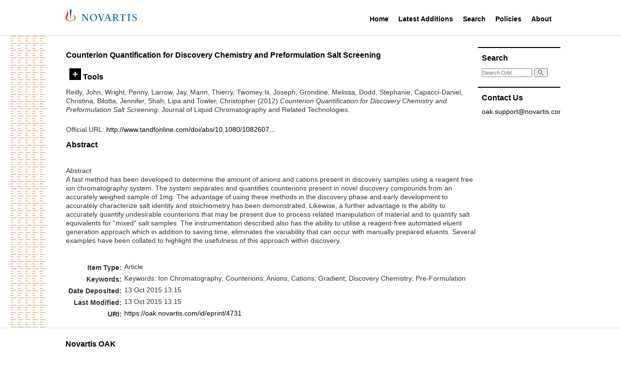

--- FILE ---
content_type: text/html; charset=utf-8
request_url: https://oak.novartis.com/4731/
body_size: 28339
content:
<!DOCTYPE html PUBLIC "-//W3C//DTD XHTML 1.0 Transitional//EN" "http://www.w3.org/TR/xhtml1/DTD/xhtml1-transitional.dtd">
<html xmlns="http://www.w3.org/1999/xhtml">

<head>
  <meta http-equiv="X-UA-Compatible" content="IE=edge" />
  <title> Counterion Quantification for Discovery Chemistry and Preformulation Salt Screening   - OAK Open Access Archive</title>
  <link rel="icon" href="/favicon.ico" type="image/x-icon" />
  <link rel="shortcut icon" href="/favicon.ico" type="image/x-icon" />

  <style type="text/css">@import url(/css/style.css?v=2);</style>
  <!-- main print stylesheet -->
  <link rel="stylesheet" type="text/css" media="print" href="/css/eprint.css" />
  <script type="text/javascript" language="JavaScript" src="/js/main.js">// <!-- No script --></script>
  <style type="text/css">@import url(/css/custom.css);</style>
  <script type="text/javascript" language="JavaScript" src="/js/custom.js">// <!-- No script --></script>

  <!-- alternative stylesheets for sizing -->
  <link rel="alternate stylesheet" type="text/css" href="/css/large.css" title="large" />
  <link rel="alternate stylesheet" type="text/css" href="/css/reg.css" title="reg" />

  <meta name="eprints.eprintid" content="4731" />
<meta name="eprints.rev_number" content="1" />
<meta name="eprints.eprint_status" content="archive" />
<meta name="eprints.userid" content="1" />
<meta name="eprints.dir" content="disk0/00/00/47/31" />
<meta name="eprints.datestamp" content="2015-10-13 13:15:23" />
<meta name="eprints.lastmod" content="2015-10-13 13:15:23" />
<meta name="eprints.status_changed" content="2015-10-13 13:15:23" />
<meta name="eprints.type" content="article" />
<meta name="eprints.metadata_visibility" content="show" />
<meta name="eprints.creators_name" content="Reilly, John" />
<meta name="eprints.creators_name" content="Wright, Penny" />
<meta name="eprints.creators_name" content="Larrow, Jay" />
<meta name="eprints.creators_name" content="Mann, Thierry" />
<meta name="eprints.creators_name" content="Twomey Iii, Joseph" />
<meta name="eprints.creators_name" content="Grondine, Melissa" />
<meta name="eprints.creators_name" content="Dodd, Stephanie" />
<meta name="eprints.creators_name" content="Capacci-Daniel, Christina" />
<meta name="eprints.creators_name" content="Bilotta, Jennifer" />
<meta name="eprints.creators_name" content="Shah, Lipa" />
<meta name="eprints.creators_name" content="Towler, Christopher" />
<meta name="eprints.creators_id" content="21420" />
<meta name="eprints.creators_id" content="36017" />
<meta name="eprints.creators_id" content="35229" />
<meta name="eprints.creators_id" content="16128" />
<meta name="eprints.creators_id" content="26652" />
<meta name="eprints.creators_id" content="9252" />
<meta name="eprints.creators_id" content="6034" />
<meta name="eprints.creators_id" content="39739" />
<meta name="eprints.creators_id" content="2147" />
<meta name="eprints.creators_id" content="23747" />
<meta name="eprints.creators_id" content="26338" />
<meta name="eprints.title" content="Counterion Quantification for Discovery Chemistry and Preformulation Salt Screening " />
<meta name="eprints.keywords" content="Keywords: Ion Chromatography; Counterions; Anions; Cations; Gradient; Discovery Chemistry; Pre-Formulation" />
<meta name="eprints.abstract" content="Abstract 
A fast method has been developed to determine the amount of anions and cations present in discovery samples using a reagent free ion chromatography system. The system separates and quantifies counterions present in novel discovery compounds from an accurately weighed sample of 1mg. The advantage of using these methods in the discovery phase and early development to accurately characterize salt identity and stoichiometry has been demonstrated. Likewise, a further advantage is the ability to accurately quantify undesirable counterions that may be present due to process related manipulation of material and to quantify salt equivalents for “mixed” salt samples. The instrumentation described also has the ability to utilise a reagent-free automated eluent generation approach which in addition to saving time, eliminates the variability that can occur with manually prepared eluents. Several examples have been collated to highlight the usefulness of this approach within discovery.
" />
<meta name="eprints.date" content="2012-04" />
<meta name="eprints.official_url" content="http://www.tandfonline.com/doi/abs/10.1080/10826076.2011.615090" />
<meta name="eprints.id_number" content="doi:10.1080/10826076.2011.615090" />
<meta name="eprints.full_text_status" content="none" />
<meta name="eprints.publication" content="Journal of Liquid Chromatography and Related Technologies" />
<meta name="eprints.refereed" content="TRUE" />
<meta name="eprints.referencetext" content="References 
1. Weiss, J. (2008) Introduction, in Handbook of Ion Chromatography, Third, completely revised and updated edition. Wiley-VCH, Weinheim, Germany
2. Cassidy S. A., Demerest C. W et al. (2004) Development and application of a universal method for quantitation of anionic constituents in active pharmaceutical ingredients during early development using suppressed conductivity ion chromatography. Journal of Pharmaceutical and Biomedical Analysis 34, 255-264.
3.  Zeng W, Chen Y et al. (2006)], Single-column method of ion chromatography for the determination of common cations and some transition metals. Journal of Chromatography A, 1118, 68-72.
4. Pfannkuch, F., Rettig, H, Stahl, P.H. (2002) Chapter 5, in Handbook of Pharmaceutical Salts: Properties, Selection  and Use. Wiley-VCH, Weinheim, Germany
5. Verbeeck, R.K., Kanfer I., and Walker R.B. (2006) Generic substitution: The use of medicinal products containing different salts and implications for safety and efficacy
European Journal of Pharmaceutical Sciences, Volume 28, Issues 1-2, 1-6. 

6. Kumar, L., Amin, A., and Bansal, A.K. (2008) Salt Selection in Drug Development. Pharmaceutical TechnologyVolume 3, Issue 32 

7. Little, M.J., Aubry, N., Beaudoin, M.E., Goudreau, N., and LaPlante, S.R. (2007) Quantifying trifluroacetic acid as a counterion in drug discovery by 19F NMR and capillary electrophoresis. Journal of Pharmaceutical and Biomedical Analysis 43, 1324-1330.
" />
<meta name="eprints.int_rev_number" content="73" />
<meta name="eprints.is_postdoc_project" content="FALSE" />
<meta name="eprints.citation" content="  Reilly, John, Wright, Penny, Larrow, Jay, Mann, Thierry, Twomey Iii, Joseph, Grondine, Melissa, Dodd, Stephanie, Capacci-Daniel, Christina, Bilotta, Jennifer, Shah, Lipa and Towler, Christopher  (2012) Counterion Quantification for Discovery Chemistry and Preformulation Salt Screening.  Journal of Liquid Chromatography and Related Technologies.       " />
<link rel="schema.DC" href="http://purl.org/DC/elements/1.0/" />
<meta name="DC.relation" content="https://oak.novartis.com/4731/" />
<meta name="DC.title" content="Counterion Quantification for Discovery Chemistry and Preformulation Salt Screening " />
<meta name="DC.creator" content="Reilly, John" />
<meta name="DC.creator" content="Wright, Penny" />
<meta name="DC.creator" content="Larrow, Jay" />
<meta name="DC.creator" content="Mann, Thierry" />
<meta name="DC.creator" content="Twomey Iii, Joseph" />
<meta name="DC.creator" content="Grondine, Melissa" />
<meta name="DC.creator" content="Dodd, Stephanie" />
<meta name="DC.creator" content="Capacci-Daniel, Christina" />
<meta name="DC.creator" content="Bilotta, Jennifer" />
<meta name="DC.creator" content="Shah, Lipa" />
<meta name="DC.creator" content="Towler, Christopher" />
<meta name="DC.description" content="Abstract 
A fast method has been developed to determine the amount of anions and cations present in discovery samples using a reagent free ion chromatography system. The system separates and quantifies counterions present in novel discovery compounds from an accurately weighed sample of 1mg. The advantage of using these methods in the discovery phase and early development to accurately characterize salt identity and stoichiometry has been demonstrated. Likewise, a further advantage is the ability to accurately quantify undesirable counterions that may be present due to process related manipulation of material and to quantify salt equivalents for “mixed” salt samples. The instrumentation described also has the ability to utilise a reagent-free automated eluent generation approach which in addition to saving time, eliminates the variability that can occur with manually prepared eluents. Several examples have been collated to highlight the usefulness of this approach within discovery.
" />
<meta name="DC.date" content="2012-04" />
<meta name="DC.type" content="Article" />
<meta name="DC.type" content="PeerReviewed" />
<meta name="DC.identifier" content="  Reilly, John, Wright, Penny, Larrow, Jay, Mann, Thierry, Twomey Iii, Joseph, Grondine, Melissa, Dodd, Stephanie, Capacci-Daniel, Christina, Bilotta, Jennifer, Shah, Lipa and Towler, Christopher  (2012) Counterion Quantification for Discovery Chemistry and Preformulation Salt Screening.  Journal of Liquid Chromatography and Related Technologies.       " />
<meta name="DC.relation" content="http://www.tandfonline.com/doi/abs/10.1080/10826076.2011.615090" />
<meta name="DC.relation" content="doi:10.1080/10826076.2011.615090" />
<meta name="DC.identifier" content="doi:10.1080/10826076.2011.615090" />
<link rel="alternate" href="https://oak.novartis.com/cgi/export/eprint/4731/HTML/oakexternal-eprint-4731.html" type="text/html; charset=utf-8" title="HTML Citation" />
<link rel="alternate" href="https://oak.novartis.com/cgi/export/eprint/4731/Text/oakexternal-eprint-4731.txt" type="text/plain; charset=utf-8" title="ASCII Citation" />
<link rel="alternate" href="https://oak.novartis.com/cgi/export/eprint/4731/MODS/oakexternal-eprint-4731.xml" type="text/xml; charset=utf-8" title="MODS" />
<link rel="alternate" href="https://oak.novartis.com/cgi/export/eprint/4731/Atom/oakexternal-eprint-4731.xml" type="application/atom+xml;charset=utf-8" title="Atom" />
<link rel="alternate" href="https://oak.novartis.com/cgi/export/eprint/4731/CSV/oakexternal-eprint-4731.csv" type="text/csv; charset=utf-8" title="Multiline CSV" />
<link rel="alternate" href="https://oak.novartis.com/cgi/export/eprint/4731/DC/oakexternal-eprint-4731.txt" type="text/plain; charset=utf-8" title="Dublin Core" />
<link rel="alternate" href="https://oak.novartis.com/cgi/export/eprint/4731/XML/oakexternal-eprint-4731.xml" type="application/vnd.eprints.data+xml; charset=utf-8" title="EP3 XML" />
<link rel="alternate" href="https://oak.novartis.com/cgi/export/eprint/4731/JSON/oakexternal-eprint-4731.js" type="application/json; charset=utf-8" title="JSON" />
<link rel="alternate" href="https://oak.novartis.com/cgi/export/eprint/4731/METS/oakexternal-eprint-4731.xml" type="text/xml; charset=utf-8" title="METS" />
<link rel="alternate" href="https://oak.novartis.com/cgi/export/eprint/4731/RIS/oakexternal-eprint-4731.ris" type="text/plain" title="Reference Manager" />
<link rel="alternate" href="https://oak.novartis.com/cgi/export/eprint/4731/RDFN3/oakexternal-eprint-4731.n3" type="text/n3" title="RDF+N3" />
<link rel="alternate" href="https://oak.novartis.com/cgi/export/eprint/4731/Simple/oakexternal-eprint-4731.txt" type="text/plain; charset=utf-8" title="Simple Metadata" />
<link rel="alternate" href="https://oak.novartis.com/cgi/export/eprint/4731/RDFNT/oakexternal-eprint-4731.nt" type="text/plain" title="RDF+N-Triples" />
<link rel="alternate" href="https://oak.novartis.com/cgi/export/eprint/4731/RDFXML/oakexternal-eprint-4731.rdf" type="application/rdf+xml" title="RDF+XML" />
<link rel="alternate" href="https://oak.novartis.com/cgi/export/eprint/4731/Refer/oakexternal-eprint-4731.refer" type="text/plain" title="Refer" />
<link rel="alternate" href="https://oak.novartis.com/cgi/export/eprint/4731/RefWorks/oakexternal-eprint-4731.ref" type="text/plain" title="RefWorks" />
<link rel="alternate" href="https://oak.novartis.com/cgi/export/eprint/4731/ContextObject/oakexternal-eprint-4731.xml" type="text/xml; charset=utf-8" title="OpenURL ContextObject" />
<link rel="alternate" href="https://oak.novartis.com/cgi/export/eprint/4731/COinS/oakexternal-eprint-4731.txt" type="text/plain; charset=utf-8" title="OpenURL ContextObject in Span" />
<link rel="alternate" href="https://oak.novartis.com/cgi/export/eprint/4731/EndNote/oakexternal-eprint-4731.enw" type="text/plain; charset=utf-8" title="EndNote" />
<link rel="alternate" href="https://oak.novartis.com/cgi/export/eprint/4731/DIDL/oakexternal-eprint-4731.xml" type="text/xml; charset=utf-8" title="MPEG-21 DIDL" />
<link rel="alternate" href="https://oak.novartis.com/cgi/export/eprint/4731/BibTeX/oakexternal-eprint-4731.bib" type="text/plain; charset=utf-8" title="BibTeX" />
<link rel="Top" href="https://oak.novartis.com/" />
    <link rel="Sword" href="https://oak.novartis.com/sword-app/servicedocument" />
    <link rel="SwordDeposit" href="https://oak.novartis.com/id/contents" />
    <link rel="Search" type="text/html" href="https://oak.novartis.com/cgi/search" />
    <link rel="Search" type="application/opensearchdescription+xml" href="https://oak.novartis.com/cgi/opensearchdescription" title="OAK Open Access Archive" />
    <script type="text/javascript">
// <![CDATA[
var eprints_http_root = "https://oak.novartis.com";
var eprints_http_cgiroot = "https://oak.novartis.com/cgi";
var eprints_oai_archive_id = "oak.novartis.com";
var eprints_logged_in = false;
// ]]></script>
    <style type="text/css">.ep_logged_in { display: none }</style>
    <link rel="stylesheet" type="text/css" href="/style/auto-3.4.3.css?v=2" />
    <script type="text/javascript" src="/javascript/auto-3.4.3.js?v=2">
//padder
</script>
    <!--[if lte IE 6]>
        <link rel="stylesheet" type="text/css" href="/style/ie6.css" />
   <![endif]-->
    <meta name="Generator" content="EPrints 3.4.3" />
    <meta http-equiv="Content-Type" content="text/html; charset=UTF-8" />
    <meta http-equiv="Content-Language" content="en" />
    

</head>

<body>

  <div class="novartis_header">
    <div class="novartis_status_line"></div>
    <div class="novartis_header_line">
      <div class="menuitem">
        <a href="https://www.novartis.com/"><img class="novartis_logo" src="/images/novartis-logo.svg" /></a>
      </div>

      <div class="menuitem" style="margin-left: 460px">
        <a href="/">Home</a>
        <div class="hovermenu">
          <div>
            <div>
              <a href="/">Main Site</a>
              <a href="/postdoc">Post Doc Home</a>
            </div>
          </div>
        </div>
      </div>

      <div class="menuitem">
        <a href="/cgi/latest_tool">Latest Additions</a>
        <div class="hovermenu">
          <div>
            <div>
              <a href="/cgi/latest_tool">Latest Additions</a>
              <a href="/cgi/latest_tool?mode=postdoc">Latest Post Doc Additions</a>
            </div>
          </div>
        </div>
      </div>

      <div class="menuitem">
        <a href="/cgi/search/simple">Search</a>
        <div class="hovermenu">
          <div>
            <div>
              <a href="/cgi/search/simple">Search Main Site</a>
              <a href="/cgi/search/postdoc">Search Post Doc Site</a>
            </div>
          </div>
        </div>
      </div>

      <div class="menuitem">
        <a href="/policies.html">Policies</a>
        <div class="hovermenu">
          <div>
            <div>
              <a href="/policies/general.html">NIBR General Policy</a>
              <a href="/policies/oak.html">OAK Policy</a>
            </div>
          </div>
        </div>
      </div>

      <div class="menuitem">
        <a href="/information.html">About</a>
      </div>

    </div>
    <div class="novartis_header_bottom"></div>
  </div>

  

  <div class="main_wrapper">

    <div class="lhs_pattern"></div>

    <div id="main-container">

      

<div style="display: none">Browse views: 
<a href="https://oak.novartis.com/view/year/">by Year</a>,
<a href="https://oak.novartis.com/view/function/">by Function</a>,
<a href="https://oak.novartis.com/view/glf/">by GLF</a>,
<a href="https://oak.novartis.com/view/subfunction/">by Subfunction</a>,
<a href="https://oak.novartis.com/view/conferences/">by Conference</a>,
<a href="https://oak.novartis.com/view/journals/">by Journal</a>
</div>

    <div id="main-content">

      <!-- BEGIN left + center content -->
      <div id="content-l-full">

        <div class="ep_main">
          
          <h2 class="sub-hdr">

Counterion Quantification for Discovery Chemistry and Preformulation Salt Screening 

</h2>
          <div class="ep_summary_content"><div class="ep_summary_content_left"></div><div class="ep_summary_content_right"></div><div class="ep_summary_content_top"><div class="ep_summary_box " id="ep_summary_box_1"><div class="ep_summary_box_title"><div class="ep_no_js">Tools</div><div class="ep_only_js" id="ep_summary_box_1_colbar" style="display: none"><a class="ep_box_collapse_link" onclick="EPJS_blur(event); EPJS_toggleSlideScroll('ep_summary_box_1_content',true,'ep_summary_box_1');EPJS_toggle('ep_summary_box_1_colbar',true);EPJS_toggle('ep_summary_box_1_bar',false);return false" href="#"><img alt="-" src="/style/images/minus.png" border="0" /> Tools</a></div><div class="ep_only_js" id="ep_summary_box_1_bar"><a class="ep_box_collapse_link" onclick="EPJS_blur(event); EPJS_toggleSlideScroll('ep_summary_box_1_content',false,'ep_summary_box_1');EPJS_toggle('ep_summary_box_1_colbar',false);EPJS_toggle('ep_summary_box_1_bar',true);return false" href="#"><img alt="+" src="/style/images/plus.png" border="0" /> Tools</a></div></div><div class="ep_summary_box_body" id="ep_summary_box_1_content" style="display: none"><div id="ep_summary_box_1_content_inner"><div class="ep_block" style="margin-bottom: 1em"><form method="get" accept-charset="utf-8" action="https://oak.novartis.com/cgi/export_redirect">
  <input name="eprintid" id="eprintid" value="4731" type="hidden" />
  <select name="format" aria-labelledby="box_tools_export_button">
    <option value="HTML">HTML Citation</option>
    <option value="Text">ASCII Citation</option>
    <option value="MODS">MODS</option>
    <option value="Atom">Atom</option>
    <option value="CSV">Multiline CSV</option>
    <option value="DC">Dublin Core</option>
    <option value="XML">EP3 XML</option>
    <option value="JSON">JSON</option>
    <option value="METS">METS</option>
    <option value="RIS">Reference Manager</option>
    <option value="RDFN3">RDF+N3</option>
    <option value="Simple">Simple Metadata</option>
    <option value="RDFNT">RDF+N-Triples</option>
    <option value="RDFXML">RDF+XML</option>
    <option value="Refer">Refer</option>
    <option value="RefWorks">RefWorks</option>
    <option value="ContextObject">OpenURL ContextObject</option>
    <option value="COinS">OpenURL ContextObject in Span</option>
    <option value="EndNote">EndNote</option>
    <option value="DIDL">MPEG-21 DIDL</option>
    <option value="BibTeX">BibTeX</option>
  </select>
  <input type="submit" value="Export" class="ep_form_action_button" id="box_tools_export_button" />
</form></div><div class="addtoany_share_buttons"><a href="https://www.addtoany.com/share?linkurl=https://oak.novartis.com/id/eprint/4731&amp;title=Counterion Quantification for Discovery Chemistry and Preformulation Salt Screening " target="_blank"><img src="/images/shareicon/a2a.svg" class="ep_form_action_button" alt="Add to Any" /></a><a href="https://www.addtoany.com/add_to/twitter?linkurl=https://oak.novartis.com/id/eprint/4731&amp;linkname=Counterion Quantification for Discovery Chemistry and Preformulation Salt Screening " target="_blank"><img src="/images/shareicon/twitter.svg" class="ep_form_action_button" alt="Add to Twitter" /></a><a href="https://www.addtoany.com/add_to/facebook?linkurl=https://oak.novartis.com/id/eprint/4731&amp;linkname=Counterion Quantification for Discovery Chemistry and Preformulation Salt Screening " target="_blank"><img src="/images/shareicon/facebook.svg" class="ep_form_action_button" alt="Add to Facebook" /></a><a href="https://www.addtoany.com/add_to/linkedin?linkurl=https://oak.novartis.com/id/eprint/4731&amp;linkname=Counterion Quantification for Discovery Chemistry and Preformulation Salt Screening " target="_blank"><img src="/images/shareicon/linkedin.svg" class="ep_form_action_button" alt="Add to Linkedin" /></a><a href="https://www.addtoany.com/add_to/pinterest?linkurl=https://oak.novartis.com/id/eprint/4731&amp;linkname=Counterion Quantification for Discovery Chemistry and Preformulation Salt Screening " target="_blank"><img src="/images/shareicon/pinterest.svg" class="ep_form_action_button" alt="Add to Pinterest" /></a><a href="https://www.addtoany.com/add_to/email?linkurl=https://oak.novartis.com/id/eprint/4731&amp;linkname=Counterion Quantification for Discovery Chemistry and Preformulation Salt Screening " target="_blank"><img src="/images/shareicon/email.svg" class="ep_form_action_button" alt="Add to Email" /></a></div></div></div></div></div><div class="ep_summary_content_main">

  <p style="margin-bottom: 1em">
    


    <span class="person_name">Reilly, John</span>, <span class="person_name">Wright, Penny</span>, <span class="person_name">Larrow, Jay</span>, <span class="person_name">Mann, Thierry</span>, <span class="person_name">Twomey Iii, Joseph</span>, <span class="person_name">Grondine, Melissa</span>, <span class="person_name">Dodd, Stephanie</span>, <span class="person_name">Capacci-Daniel, Christina</span>, <span class="person_name">Bilotta, Jennifer</span>, <span class="person_name">Shah, Lipa</span> and <span class="person_name">Towler, Christopher</span>
  

(2012)

<em>Counterion Quantification for Discovery Chemistry and Preformulation Salt Screening.</em>


    Journal of Liquid Chromatography and Related Technologies.
    
    
  


  



  </p>

  

  

  

    
      
      
    
  
    

  

  
    <div style="margin-bottom: 1em">
      Official URL: <a href="http://www.tandfonline.com/doi/abs/10.1080/10826076.2011.615090">http://www.tandfonline.com/doi/abs/10.1080/1082607...</a>
    </div>
  

  
    <h2>Abstract</h2>
    <p style="text-align: left; margin: 1em auto 0em auto"><p class="ep_field_para">Abstract <br />A fast method has been developed to determine the amount of anions and cations present in discovery samples using a reagent free ion chromatography system. The system separates and quantifies counterions present in novel discovery compounds from an accurately weighed sample of 1mg. The advantage of using these methods in the discovery phase and early development to accurately characterize salt identity and stoichiometry has been demonstrated. Likewise, a further advantage is the ability to accurately quantify undesirable counterions that may be present due to process related manipulation of material and to quantify salt equivalents for “mixed” salt samples. The instrumentation described also has the ability to utilise a reagent-free automated eluent generation approach which in addition to saving time, eliminates the variability that can occur with manually prepared eluents. Several examples have been collated to highlight the usefulness of this approach within discovery.</p></p>
  

  <table style="margin-bottom: 1em; margin-top: 1em;" cellpadding="3">
    <tr>
      <th align="right">Item Type:</th>
      <td>
        Article
        
        
        
      </td>
    </tr>
    
    
      
    
      
    
      
    
      
        <tr>
          <th align="right">Keywords:</th>
          <td valign="top">Keywords: Ion Chromatography; Counterions; Anions; Cations; Gradient; Discovery Chemistry; Pre-Formulation</td>
        </tr>
      
    
      
    
      
    
      
    
      
        <tr>
          <th align="right">Date Deposited:</th>
          <td valign="top">13 Oct 2015 13:15</td>
        </tr>
      
    
      
        <tr>
          <th align="right">Last Modified:</th>
          <td valign="top">13 Oct 2015 13:15</td>
        </tr>
      
    
    <tr>
      <th align="right">URI:</th>
      <td valign="top"><a href="https://oak.novartis.com/id/eprint/4731">https://oak.novartis.com/id/eprint/4731</a></td>
    </tr>
  </table>
  
  

  
  

</div><div class="ep_summary_content_bottom"></div><div class="ep_summary_content_after"></div></div><div class="cc-update" id="cc-update"><button type="button" data-cc="c-settings" class="cc-link" aria-haspopup="dialog">Cookie preferences</button></div>
        </div>
      </div>

      <div id="content-r">

  <div class="rhs_menu_box">
    <h3>Search</h3>
    <div class="frontSearch">
      <form name="search" method="get" accept-charset="utf-8" action="https://oak.novartis.com/cgi/search">
        <input type="text" name="q" size="18" placeholder="Search OAK" accept-charset="utf-8" />
        <button type="submit" name="_action_search">
          <svg viewBox="0 0 500 500" width="12" height="12">
            <path fill="none" stroke="#000" stroke-width="36" stroke-linecap="round" d="m280,278a153,153 0 1,0-2,2l170,170m-91-117"></path>
          </svg>
        </button>
        <input type="hidden" name="_action_search" value="Search" />
        <input type="hidden" name="_order" value="bytitle" />
        <input type="hidden" name="basic_srchtype" value="ALL" />
        <input type="hidden" name="_satisfyall" value="ALL" />
      </form>
    </div>
  </div>

		
  <!--
  <div class="rhs_menu_box">
    <h3>Email Alerts</h3>
    <p>Register with OAK to receive email alerts for saved searches.</p>
    <div id="activities">
      <epc:pin ref="login_status"/>
    </div>
  </div>
-->

  <div class="rhs_menu_box">
    <h3>Contact Us</h3>
    <div>
      <p class="email-link"><a href="mailto:oak.support@novartis.com">oak.support@novartis.com</a></p>
    </div>
  </div>

</div>
<!-- END right content -->

<div class="clearit"> </div>

</div>

      </div>
    </div>
    <!-- END main container -->

    <div class="footer_top"> </div>
    <div class="novartis_footer">
      <h3>Novartis OAK</h3>

      <!--<p><epc:phrase ref="archive_name" /> supports <a href="http://www.openarchives.org"><abbr title="Open Archives Protocol for Metadata Harvesting v2.0">OAI 2.0</abbr></a> with a base URL of <tt><epc:print expr="$config{perl_url}" />/oai2</tt></p>-->

      <div class="footer_links">
        <div>
          <div class="header">OAK</div>
          <div class="header">Latest Additions</div>
          <div class="header">Search</div>
          <div class="header">Policies</div>
          <div class="header">About US</div>
        </div>
        <div>
          <div class="link"><a href="/">Main Site</a></div>
          <div class="link"><a href="/cgi/latest_tool">Latest Additions</a></div>
          <div class="link"><a href="/cgi/search/simple">Search Main Site</a></div>
          <div class="link"><a href="/policies/general.html">NIBR General Policy</a></div>
          <div class="link"><a href="/information.html">OAK</a></div>
        </div>
        <div>
          <div class="link"><a href="/postdoc">Post Doc Home</a></div>
          <div class="link"><a href="/cgi/latest_tool?mode=postdoc">Latest Post Doc Additions</a></div>
          <div class="link"><a href="/cgi/search/postdoc">Search Post Doc Site</a></div>
          <div class="link"><a href="/policies/oak.html">OAK Policy</a></div>
        </div>
      </div>

      <div class="bottom_line">
        <div>© <span id="copyrightYear"></span> Novartis AG</div>
        <div>
          <a href="https://www.novartis.com/terms-use">Terms of Use</a> |
          <a href="https://www.novartis.com/privacy-policy">Privacy Policy</a> |
          <a href="https://www.novartis.com/our-company/contact-us">Contact Us</a> |
          <a href="https://www.novartis.com/sitemap.xml">Site Map</a>
        </div>
        <div>This site is intended for a global audience.</div>
      </div>
    </div>

    <script>document.querySelector("#copyrightYear").innerText = (new Date()).getFullYear();</script>

  <!-- WATERMARK -->
  <div style="display: none" id="watermark"></div>

</body>
</html>

--- FILE ---
content_type: text/css
request_url: https://oak.novartis.com/css/reg.css
body_size: 728
content:
@import url(/style/auto/ep_reg.css);

body {
	font-size: 100%;
}

p, dt, label {
	font-size: .7em;
}

h1 {
	font-size: 1em;
}

h2 {
	font-size: .8em;
}

h3 {
	font-size: .7em;
}

h4 {
	font-size: .7em;
}

h5 {
	font-size: .7em;
}

h6 {
	font-size: .7em;
}

#util {
	font-size: .7em;
}

#sites-p {
	font-size: .8em;
}

.text-indent-right table td {
	font-size: .7em;
}

.investors-info h2 {
	font-size: 1.2em;
}

.investors-info h2 span {
	font-size: .7em;
}

.investors-info h3.bar {
	font-size: .8em;
}

.feature-box h4 {
	font-size: .8em;
}

#subsites-p {
	font-size: .8em;
}

.inv-call-info h2 span {
	font-size: .7em;
}

#footer {
	font-size: .7em;
}
